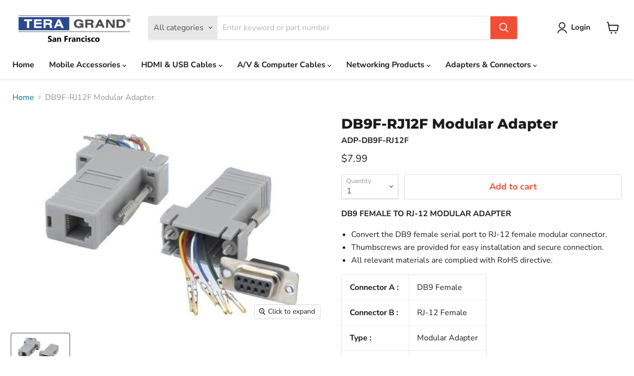

--- FILE ---
content_type: text/javascript; charset=utf-8
request_url: https://www.teragrand.com/products/db9f-rj12f-modular-adapter.js
body_size: 500
content:
{"id":5544127234213,"title":"DB9F-RJ12F Modular Adapter","handle":"db9f-rj12f-modular-adapter","description":"\u003cp\u003e\u003cstrong\u003eDB9 FEMALE TO RJ-12 MODULAR ADAPTER\u003c\/strong\u003e\u003c\/p\u003e\n\u003cul\u003e\n\u003cli\u003eConvert the DB9 female serial port to RJ-12 female modular connector.\u003c\/li\u003e\n\u003cli\u003e\u003cspan\u003eThumbscrews are provided for easy installation and secure connection.\u003c\/span\u003e\u003c\/li\u003e\n\u003cli\u003eAll relevant materials are complied with RoHS directive.\u003c\/li\u003e\n\u003c\/ul\u003e\n\u003ctable\u003e\n\u003ctbody\u003e\n\u003ctr\u003e\n\u003ctd\u003e\u003cstrong\u003eConnector A : \u003c\/strong\u003e\u003c\/td\u003e\n\u003ctd\u003eDB9 Female\u003c\/td\u003e\n\u003c\/tr\u003e\n\u003ctr\u003e\n\u003ctd\u003e\u003cstrong\u003eConnector B : \u003c\/strong\u003e\u003c\/td\u003e\n\u003ctd\u003eRJ-12 Female\u003c\/td\u003e\n\u003c\/tr\u003e\n\u003ctr\u003e\n\u003ctd\u003e\u003cstrong\u003eType : \u003c\/strong\u003e\u003c\/td\u003e\n\u003ctd\u003eModular Adapter\u003c\/td\u003e\n\u003c\/tr\u003e\n\u003ctr\u003e\n\u003ctd\u003e\u003cstrong\u003eColor :\u003c\/strong\u003e\u003c\/td\u003e\n\u003ctd\u003eGray Color \u003c\/td\u003e\n\u003c\/tr\u003e\n\u003c\/tbody\u003e\n\u003c\/table\u003e","published_at":"2020-08-16T19:55:45-07:00","created_at":"2020-08-16T19:55:45-07:00","vendor":"Tera Grand 2","type":"","tags":[],"price":799,"price_min":799,"price_max":799,"available":true,"price_varies":false,"compare_at_price":null,"compare_at_price_min":0,"compare_at_price_max":0,"compare_at_price_varies":false,"variants":[{"id":35724677841061,"title":"Default Title","option1":"Default Title","option2":null,"option3":null,"sku":"ADP-DB9F-RJ12F","requires_shipping":true,"taxable":true,"featured_image":null,"available":true,"name":"DB9F-RJ12F Modular Adapter","public_title":null,"options":["Default Title"],"price":799,"weight":136,"compare_at_price":null,"inventory_management":null,"barcode":"852667615185","requires_selling_plan":false,"selling_plan_allocations":[]}],"images":["\/\/cdn.shopify.com\/s\/files\/1\/0455\/4656\/9893\/products\/ADP-DB9F-RJ12F-2.jpg?v=1597632945"],"featured_image":"\/\/cdn.shopify.com\/s\/files\/1\/0455\/4656\/9893\/products\/ADP-DB9F-RJ12F-2.jpg?v=1597632945","options":[{"name":"Title","position":1,"values":["Default Title"]}],"url":"\/products\/db9f-rj12f-modular-adapter","media":[{"alt":null,"id":10661700894885,"position":1,"preview_image":{"aspect_ratio":1.5,"height":300,"width":450,"src":"https:\/\/cdn.shopify.com\/s\/files\/1\/0455\/4656\/9893\/products\/ADP-DB9F-RJ12F-2.jpg?v=1597632945"},"aspect_ratio":1.5,"height":300,"media_type":"image","src":"https:\/\/cdn.shopify.com\/s\/files\/1\/0455\/4656\/9893\/products\/ADP-DB9F-RJ12F-2.jpg?v=1597632945","width":450}],"requires_selling_plan":false,"selling_plan_groups":[]}